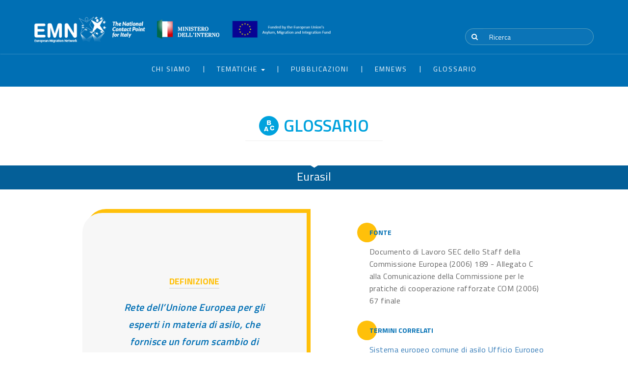

--- FILE ---
content_type: text/html; charset=UTF-8
request_url: https://www.emnitalyncp.it/definizione/eurasil/
body_size: 85041
content:
<!doctype html>
<html lang="it-IT">
<head>
	<meta charset="UTF-8">
	<meta name="viewport" content="width=device-width, initial-scale=1">
	<link rel="profile" href="http://gmpg.org/xfn/11">

	<title>Eurasil &#8211; European Migration Network</title>
<meta name='robots' content='max-image-preview:large' />
<link rel='dns-prefetch' href='//s.w.org' />
<link rel="alternate" type="application/rss+xml" title="European Migration Network &raquo; Feed" href="https://www.emnitalyncp.it/feed/" />
<link rel="alternate" type="application/rss+xml" title="European Migration Network &raquo; Feed dei commenti" href="https://www.emnitalyncp.it/comments/feed/" />
<script type="text/javascript">
window._wpemojiSettings = {"baseUrl":"https:\/\/s.w.org\/images\/core\/emoji\/14.0.0\/72x72\/","ext":".png","svgUrl":"https:\/\/s.w.org\/images\/core\/emoji\/14.0.0\/svg\/","svgExt":".svg","source":{"concatemoji":"https:\/\/www.emnitalyncp.it\/wp-includes\/js\/wp-emoji-release.min.js?ver=6.0.10"}};
/*! This file is auto-generated */
!function(e,a,t){var n,r,o,i=a.createElement("canvas"),p=i.getContext&&i.getContext("2d");function s(e,t){var a=String.fromCharCode,e=(p.clearRect(0,0,i.width,i.height),p.fillText(a.apply(this,e),0,0),i.toDataURL());return p.clearRect(0,0,i.width,i.height),p.fillText(a.apply(this,t),0,0),e===i.toDataURL()}function c(e){var t=a.createElement("script");t.src=e,t.defer=t.type="text/javascript",a.getElementsByTagName("head")[0].appendChild(t)}for(o=Array("flag","emoji"),t.supports={everything:!0,everythingExceptFlag:!0},r=0;r<o.length;r++)t.supports[o[r]]=function(e){if(!p||!p.fillText)return!1;switch(p.textBaseline="top",p.font="600 32px Arial",e){case"flag":return s([127987,65039,8205,9895,65039],[127987,65039,8203,9895,65039])?!1:!s([55356,56826,55356,56819],[55356,56826,8203,55356,56819])&&!s([55356,57332,56128,56423,56128,56418,56128,56421,56128,56430,56128,56423,56128,56447],[55356,57332,8203,56128,56423,8203,56128,56418,8203,56128,56421,8203,56128,56430,8203,56128,56423,8203,56128,56447]);case"emoji":return!s([129777,127995,8205,129778,127999],[129777,127995,8203,129778,127999])}return!1}(o[r]),t.supports.everything=t.supports.everything&&t.supports[o[r]],"flag"!==o[r]&&(t.supports.everythingExceptFlag=t.supports.everythingExceptFlag&&t.supports[o[r]]);t.supports.everythingExceptFlag=t.supports.everythingExceptFlag&&!t.supports.flag,t.DOMReady=!1,t.readyCallback=function(){t.DOMReady=!0},t.supports.everything||(n=function(){t.readyCallback()},a.addEventListener?(a.addEventListener("DOMContentLoaded",n,!1),e.addEventListener("load",n,!1)):(e.attachEvent("onload",n),a.attachEvent("onreadystatechange",function(){"complete"===a.readyState&&t.readyCallback()})),(e=t.source||{}).concatemoji?c(e.concatemoji):e.wpemoji&&e.twemoji&&(c(e.twemoji),c(e.wpemoji)))}(window,document,window._wpemojiSettings);
</script>
<style type="text/css">
img.wp-smiley,
img.emoji {
	display: inline !important;
	border: none !important;
	box-shadow: none !important;
	height: 1em !important;
	width: 1em !important;
	margin: 0 0.07em !important;
	vertical-align: -0.1em !important;
	background: none !important;
	padding: 0 !important;
}
</style>
	<link rel='stylesheet' id='wp-block-library-css'  href='https://www.emnitalyncp.it/wp-includes/css/dist/block-library/style.min.css?ver=6.0.10' type='text/css' media='all' />
<style id='global-styles-inline-css' type='text/css'>
body{--wp--preset--color--black: #000000;--wp--preset--color--cyan-bluish-gray: #abb8c3;--wp--preset--color--white: #ffffff;--wp--preset--color--pale-pink: #f78da7;--wp--preset--color--vivid-red: #cf2e2e;--wp--preset--color--luminous-vivid-orange: #ff6900;--wp--preset--color--luminous-vivid-amber: #fcb900;--wp--preset--color--light-green-cyan: #7bdcb5;--wp--preset--color--vivid-green-cyan: #00d084;--wp--preset--color--pale-cyan-blue: #8ed1fc;--wp--preset--color--vivid-cyan-blue: #0693e3;--wp--preset--color--vivid-purple: #9b51e0;--wp--preset--gradient--vivid-cyan-blue-to-vivid-purple: linear-gradient(135deg,rgba(6,147,227,1) 0%,rgb(155,81,224) 100%);--wp--preset--gradient--light-green-cyan-to-vivid-green-cyan: linear-gradient(135deg,rgb(122,220,180) 0%,rgb(0,208,130) 100%);--wp--preset--gradient--luminous-vivid-amber-to-luminous-vivid-orange: linear-gradient(135deg,rgba(252,185,0,1) 0%,rgba(255,105,0,1) 100%);--wp--preset--gradient--luminous-vivid-orange-to-vivid-red: linear-gradient(135deg,rgba(255,105,0,1) 0%,rgb(207,46,46) 100%);--wp--preset--gradient--very-light-gray-to-cyan-bluish-gray: linear-gradient(135deg,rgb(238,238,238) 0%,rgb(169,184,195) 100%);--wp--preset--gradient--cool-to-warm-spectrum: linear-gradient(135deg,rgb(74,234,220) 0%,rgb(151,120,209) 20%,rgb(207,42,186) 40%,rgb(238,44,130) 60%,rgb(251,105,98) 80%,rgb(254,248,76) 100%);--wp--preset--gradient--blush-light-purple: linear-gradient(135deg,rgb(255,206,236) 0%,rgb(152,150,240) 100%);--wp--preset--gradient--blush-bordeaux: linear-gradient(135deg,rgb(254,205,165) 0%,rgb(254,45,45) 50%,rgb(107,0,62) 100%);--wp--preset--gradient--luminous-dusk: linear-gradient(135deg,rgb(255,203,112) 0%,rgb(199,81,192) 50%,rgb(65,88,208) 100%);--wp--preset--gradient--pale-ocean: linear-gradient(135deg,rgb(255,245,203) 0%,rgb(182,227,212) 50%,rgb(51,167,181) 100%);--wp--preset--gradient--electric-grass: linear-gradient(135deg,rgb(202,248,128) 0%,rgb(113,206,126) 100%);--wp--preset--gradient--midnight: linear-gradient(135deg,rgb(2,3,129) 0%,rgb(40,116,252) 100%);--wp--preset--duotone--dark-grayscale: url('#wp-duotone-dark-grayscale');--wp--preset--duotone--grayscale: url('#wp-duotone-grayscale');--wp--preset--duotone--purple-yellow: url('#wp-duotone-purple-yellow');--wp--preset--duotone--blue-red: url('#wp-duotone-blue-red');--wp--preset--duotone--midnight: url('#wp-duotone-midnight');--wp--preset--duotone--magenta-yellow: url('#wp-duotone-magenta-yellow');--wp--preset--duotone--purple-green: url('#wp-duotone-purple-green');--wp--preset--duotone--blue-orange: url('#wp-duotone-blue-orange');--wp--preset--font-size--small: 13px;--wp--preset--font-size--medium: 20px;--wp--preset--font-size--large: 36px;--wp--preset--font-size--x-large: 42px;}.has-black-color{color: var(--wp--preset--color--black) !important;}.has-cyan-bluish-gray-color{color: var(--wp--preset--color--cyan-bluish-gray) !important;}.has-white-color{color: var(--wp--preset--color--white) !important;}.has-pale-pink-color{color: var(--wp--preset--color--pale-pink) !important;}.has-vivid-red-color{color: var(--wp--preset--color--vivid-red) !important;}.has-luminous-vivid-orange-color{color: var(--wp--preset--color--luminous-vivid-orange) !important;}.has-luminous-vivid-amber-color{color: var(--wp--preset--color--luminous-vivid-amber) !important;}.has-light-green-cyan-color{color: var(--wp--preset--color--light-green-cyan) !important;}.has-vivid-green-cyan-color{color: var(--wp--preset--color--vivid-green-cyan) !important;}.has-pale-cyan-blue-color{color: var(--wp--preset--color--pale-cyan-blue) !important;}.has-vivid-cyan-blue-color{color: var(--wp--preset--color--vivid-cyan-blue) !important;}.has-vivid-purple-color{color: var(--wp--preset--color--vivid-purple) !important;}.has-black-background-color{background-color: var(--wp--preset--color--black) !important;}.has-cyan-bluish-gray-background-color{background-color: var(--wp--preset--color--cyan-bluish-gray) !important;}.has-white-background-color{background-color: var(--wp--preset--color--white) !important;}.has-pale-pink-background-color{background-color: var(--wp--preset--color--pale-pink) !important;}.has-vivid-red-background-color{background-color: var(--wp--preset--color--vivid-red) !important;}.has-luminous-vivid-orange-background-color{background-color: var(--wp--preset--color--luminous-vivid-orange) !important;}.has-luminous-vivid-amber-background-color{background-color: var(--wp--preset--color--luminous-vivid-amber) !important;}.has-light-green-cyan-background-color{background-color: var(--wp--preset--color--light-green-cyan) !important;}.has-vivid-green-cyan-background-color{background-color: var(--wp--preset--color--vivid-green-cyan) !important;}.has-pale-cyan-blue-background-color{background-color: var(--wp--preset--color--pale-cyan-blue) !important;}.has-vivid-cyan-blue-background-color{background-color: var(--wp--preset--color--vivid-cyan-blue) !important;}.has-vivid-purple-background-color{background-color: var(--wp--preset--color--vivid-purple) !important;}.has-black-border-color{border-color: var(--wp--preset--color--black) !important;}.has-cyan-bluish-gray-border-color{border-color: var(--wp--preset--color--cyan-bluish-gray) !important;}.has-white-border-color{border-color: var(--wp--preset--color--white) !important;}.has-pale-pink-border-color{border-color: var(--wp--preset--color--pale-pink) !important;}.has-vivid-red-border-color{border-color: var(--wp--preset--color--vivid-red) !important;}.has-luminous-vivid-orange-border-color{border-color: var(--wp--preset--color--luminous-vivid-orange) !important;}.has-luminous-vivid-amber-border-color{border-color: var(--wp--preset--color--luminous-vivid-amber) !important;}.has-light-green-cyan-border-color{border-color: var(--wp--preset--color--light-green-cyan) !important;}.has-vivid-green-cyan-border-color{border-color: var(--wp--preset--color--vivid-green-cyan) !important;}.has-pale-cyan-blue-border-color{border-color: var(--wp--preset--color--pale-cyan-blue) !important;}.has-vivid-cyan-blue-border-color{border-color: var(--wp--preset--color--vivid-cyan-blue) !important;}.has-vivid-purple-border-color{border-color: var(--wp--preset--color--vivid-purple) !important;}.has-vivid-cyan-blue-to-vivid-purple-gradient-background{background: var(--wp--preset--gradient--vivid-cyan-blue-to-vivid-purple) !important;}.has-light-green-cyan-to-vivid-green-cyan-gradient-background{background: var(--wp--preset--gradient--light-green-cyan-to-vivid-green-cyan) !important;}.has-luminous-vivid-amber-to-luminous-vivid-orange-gradient-background{background: var(--wp--preset--gradient--luminous-vivid-amber-to-luminous-vivid-orange) !important;}.has-luminous-vivid-orange-to-vivid-red-gradient-background{background: var(--wp--preset--gradient--luminous-vivid-orange-to-vivid-red) !important;}.has-very-light-gray-to-cyan-bluish-gray-gradient-background{background: var(--wp--preset--gradient--very-light-gray-to-cyan-bluish-gray) !important;}.has-cool-to-warm-spectrum-gradient-background{background: var(--wp--preset--gradient--cool-to-warm-spectrum) !important;}.has-blush-light-purple-gradient-background{background: var(--wp--preset--gradient--blush-light-purple) !important;}.has-blush-bordeaux-gradient-background{background: var(--wp--preset--gradient--blush-bordeaux) !important;}.has-luminous-dusk-gradient-background{background: var(--wp--preset--gradient--luminous-dusk) !important;}.has-pale-ocean-gradient-background{background: var(--wp--preset--gradient--pale-ocean) !important;}.has-electric-grass-gradient-background{background: var(--wp--preset--gradient--electric-grass) !important;}.has-midnight-gradient-background{background: var(--wp--preset--gradient--midnight) !important;}.has-small-font-size{font-size: var(--wp--preset--font-size--small) !important;}.has-medium-font-size{font-size: var(--wp--preset--font-size--medium) !important;}.has-large-font-size{font-size: var(--wp--preset--font-size--large) !important;}.has-x-large-font-size{font-size: var(--wp--preset--font-size--x-large) !important;}
</style>
<link rel='stylesheet' id='contact-form-7-css'  href='https://www.emnitalyncp.it/wp-content/plugins/contact-form-7/includes/css/styles.css?ver=5.5.6.1' type='text/css' media='all' />
<link rel='stylesheet' id='emn-jquery-ui-css-css'  href='https://www.emnitalyncp.it/wp-content/themes/emn/assets/vendors/components/jqueryui/themes/base/jquery-ui.css?ver=6.0.10' type='text/css' media='all' />
<link rel='stylesheet' id='emn-bootstrap-css-css'  href='https://www.emnitalyncp.it/wp-content/themes/emn/assets/vendors/twbs/bootstrap/dist/css/bootstrap.css?ver=6.0.10' type='text/css' media='all' />
<link rel='stylesheet' id='emn-font-awesome-css-css'  href='https://www.emnitalyncp.it/wp-content/themes/emn/assets/vendors/fortawesome/font-awesome/css/font-awesome.css?ver=6.0.10' type='text/css' media='all' />
<link rel='stylesheet' id='emn-owl-carousel-css-css'  href='https://www.emnitalyncp.it/wp-content/themes/emn/assets/vendors/owlcarousel2/owlcarousel2/dist/assets/owl.carousel.css?ver=6.0.10' type='text/css' media='all' />
<link rel='stylesheet' id='emn-owl-theme-css-css'  href='https://www.emnitalyncp.it/wp-content/themes/emn/assets/vendors/owlcarousel2/owlcarousel2/dist/assets/owl.theme.default.css?ver=6.0.10' type='text/css' media='all' />
<link rel='stylesheet' id='emn-bootstrap-datepicker3-css-css'  href='https://www.emnitalyncp.it/wp-content/themes/emn/assets/vendors/uxsolutions/bootstrap-datepicker/dist/css/bootstrap-datepicker3.css?ver=6.0.10' type='text/css' media='all' />
<link rel='stylesheet' id='emn-styles-css-css'  href='https://www.emnitalyncp.it/wp-content/themes/emn/assets/css/styles.css?ver=6.0.10' type='text/css' media='all' />
<link rel='stylesheet' id='emn-custom-styles-css-css'  href='https://www.emnitalyncp.it/wp-content/themes/emn/assets/css/custom/style.css?ver=6.0.10' type='text/css' media='all' />
<link rel='stylesheet' id='emn-style-css'  href='https://www.emnitalyncp.it/wp-content/themes/emn/style.css?ver=6.0.10' type='text/css' media='all' />
<script type='text/javascript' src='https://www.emnitalyncp.it/wp-includes/js/jquery/jquery.min.js?ver=3.6.0' id='jquery-core-js'></script>
<script type='text/javascript' src='https://www.emnitalyncp.it/wp-includes/js/jquery/jquery-migrate.min.js?ver=3.3.2' id='jquery-migrate-js'></script>
<link rel="https://api.w.org/" href="https://www.emnitalyncp.it/wp-json/" /><link rel="EditURI" type="application/rsd+xml" title="RSD" href="https://www.emnitalyncp.it/xmlrpc.php?rsd" />
<link rel="wlwmanifest" type="application/wlwmanifest+xml" href="https://www.emnitalyncp.it/wp-includes/wlwmanifest.xml" /> 
<meta name="generator" content="WordPress 6.0.10" />
<link rel="canonical" href="https://www.emnitalyncp.it/definizione/eurasil/" />
<link rel='shortlink' href='https://www.emnitalyncp.it/?p=2205' />
<link rel="alternate" type="application/json+oembed" href="https://www.emnitalyncp.it/wp-json/oembed/1.0/embed?url=https%3A%2F%2Fwww.emnitalyncp.it%2Fdefinizione%2Feurasil%2F" />
<link rel="alternate" type="text/xml+oembed" href="https://www.emnitalyncp.it/wp-json/oembed/1.0/embed?url=https%3A%2F%2Fwww.emnitalyncp.it%2Fdefinizione%2Feurasil%2F&#038;format=xml" />

	<!-- Global site tag (gtag.js) - Google Analytics -->
	<script async src="https://www.googletagmanager.com/gtag/js?id=UA-117175274-1"></script>
	<script>
	  window.dataLayer = window.dataLayer || [];
	  function gtag(){dataLayer.push(arguments);}
	  gtag('js', new Date());

	  gtag('config', 'UA-117175274-1');
	</script>
</head>

<body class="definizione-template-default single single-definizione postid-2205">
	<header>
		<div class="container">
			<div class="row">
				<div class="col-sm-9">
					<a href="https://www.emnitalyncp.it" class="logo-link">
						<img class="img-responsive logo" src="https://www.emnitalyncp.it/wp-content/themes/emn/assets/images/icons/png/logo.png">
					</a>
					<a href="http://www.interno.gov.it/" target="_blank">
						<img class="img-responsive logo-ministero" src="https://www.emnitalyncp.it/wp-content/themes/emn/assets/images/icons/png/logo-ministero.png">
					</a>
					<!-- <a href="https://europa.eu/european-union/index_it" target="_blank"> -->
						<img class="img-responsive logo-ce" src="https://www.emnitalyncp.it/wp-content/themes/emn/assets/images/icons/png/logo-ce-orizzontale.png">
					<!-- </a> -->
				</div>
				<div class="col-sm-3">
					<ul class="language-switcher">
						<li class="active"><a href="#">ITA</a></li>
						<li> /  </li>
						<li><a href="#">ENG</a></li>
					</ul>
					<div class="clearfix"></div>
					<form role="search" method="get" class="search-form" action="https://www.emnitalyncp.it/">
						<div class="input-group">
							<span class="input-group-btn">
								<button class="btn btn-default" type="submit"><i class="fa fa-search"></i></button>
							</span>
							<input type="search" class="form-control" value="" name="s" placeholder="Ricerca">
						</div>
					</form>
				</div>
			</div>
		</div>
	</header>
	<nav class="navbar">
		<div class="container">
			<div class="navbar-header">
				<button class="navbar-toggle collapsed" type="button" data-toggle="collapse" data-target="#header-nav" aria-expanded="false"><span class="sr-only">Toggle navigation</span><span class="icon-bar"></span><span class="icon-bar"></span><span class="icon-bar"></span></button>
			</div>
			<div id="header-nav" class="collapse navbar-collapse"><ul id="menu-it-header-nav" class="nav navbar-nav"><li itemscope="itemscope" itemtype="https://www.schema.org/SiteNavigationElement" id="menu-item-16" class="menu-item menu-item-type-post_type menu-item-object-page menu-item-16"><a title="Chi siamo" href="https://www.emnitalyncp.it/chi-siamo/">Chi siamo</a></li>
<li itemscope="itemscope" itemtype="https://www.schema.org/SiteNavigationElement" id="menu-item-17" class="menu-item menu-item-type-custom menu-item-object-custom menu-item-has-children menu-item-17 dropdown"><a title="Tematiche" href="#" data-toggle="dropdown" class="dropdown-toggle" aria-haspopup="true">Tematiche <span class="caret"></span></a>
<ul role="menu" class=" dropdown-menu" >
	<li itemscope="itemscope" itemtype="https://www.schema.org/SiteNavigationElement" id="menu-item-81" class="menu-item menu-item-type-post_type menu-item-object-tematica menu-item-81"><a title="Frontiere" href="https://www.emnitalyncp.it/tematica/focus-integrazione-e-plurilinguismo-4/">Frontiere</a></li>
	<li itemscope="itemscope" itemtype="https://www.schema.org/SiteNavigationElement" id="menu-item-78" class="menu-item menu-item-type-post_type menu-item-object-tematica menu-item-78"><a title="Migrazione Economica" href="https://www.emnitalyncp.it/tematica/focus-integrazione-e-plurilinguismo-6/">Migrazione Economica</a></li>
	<li itemscope="itemscope" itemtype="https://www.schema.org/SiteNavigationElement" id="menu-item-77" class="menu-item menu-item-type-post_type menu-item-object-tematica menu-item-77"><a title="Integrazione" href="https://www.emnitalyncp.it/tematica/focus-integrazione-e-plurilinguismo/">Integrazione</a></li>
	<li itemscope="itemscope" itemtype="https://www.schema.org/SiteNavigationElement" id="menu-item-74" class="menu-item menu-item-type-post_type menu-item-object-tematica menu-item-74"><a title="Ricongiungimento familiare" href="https://www.emnitalyncp.it/tematica/focus-integrazione-e-plurilinguismo-7/">Ricongiungimento familiare</a></li>
	<li itemscope="itemscope" itemtype="https://www.schema.org/SiteNavigationElement" id="menu-item-367" class="menu-item menu-item-type-post_type menu-item-object-tematica menu-item-367"><a title="Minori non Accompagnati" href="https://www.emnitalyncp.it/tematica/focus-integrazione-e-plurilinguismo-20/">Minori non Accompagnati</a></li>
	<li itemscope="itemscope" itemtype="https://www.schema.org/SiteNavigationElement" id="menu-item-366" class="menu-item menu-item-type-post_type menu-item-object-tematica menu-item-366"><a title="Politica dei Visti" href="https://www.emnitalyncp.it/tematica/focus-integrazione-e-plurilinguismo-21/">Politica dei Visti</a></li>
	<li itemscope="itemscope" itemtype="https://www.schema.org/SiteNavigationElement" id="menu-item-368" class="menu-item menu-item-type-post_type menu-item-object-tematica menu-item-368"><a title="Tratta di esseri umani" href="https://www.emnitalyncp.it/tematica/focus-integrazione-e-plurilinguismo-19/">Tratta di esseri umani</a></li>
	<li itemscope="itemscope" itemtype="https://www.schema.org/SiteNavigationElement" id="menu-item-369" class="menu-item menu-item-type-post_type menu-item-object-tematica menu-item-369"><a title="Studenti e Ricercatori" href="https://www.emnitalyncp.it/tematica/focus-integrazione-e-plurilinguismo-18/">Studenti e Ricercatori</a></li>
	<li itemscope="itemscope" itemtype="https://www.schema.org/SiteNavigationElement" id="menu-item-370" class="menu-item menu-item-type-post_type menu-item-object-tematica menu-item-370"><a title="Statistiche" href="https://www.emnitalyncp.it/tematica/focus-integrazione-e-plurilinguismo-17/">Statistiche</a></li>
	<li itemscope="itemscope" itemtype="https://www.schema.org/SiteNavigationElement" id="menu-item-371" class="menu-item menu-item-type-post_type menu-item-object-tematica menu-item-371"><a title="Ritorno" href="https://www.emnitalyncp.it/tematica/focus-integrazione-e-plurilinguismo-16/">Ritorno</a></li>
	<li itemscope="itemscope" itemtype="https://www.schema.org/SiteNavigationElement" id="menu-item-372" class="menu-item menu-item-type-post_type menu-item-object-tematica menu-item-372"><a title="Permesso di Soggiorno" href="https://www.emnitalyncp.it/tematica/focus-integrazione-e-plurilinguismo-15/">Permesso di Soggiorno</a></li>
	<li itemscope="itemscope" itemtype="https://www.schema.org/SiteNavigationElement" id="menu-item-373" class="menu-item menu-item-type-post_type menu-item-object-tematica menu-item-373"><a title="Protezione" href="https://www.emnitalyncp.it/tematica/focus-integrazione-e-plurilinguismo-14/">Protezione</a></li>
	<li itemscope="itemscope" itemtype="https://www.schema.org/SiteNavigationElement" id="menu-item-375" class="menu-item menu-item-type-post_type menu-item-object-tematica menu-item-375"><a title="Organizzazione delle Politiche" href="https://www.emnitalyncp.it/tematica/focus-integrazione-e-plurilinguismo-12/">Organizzazione delle Politiche</a></li>
	<li itemscope="itemscope" itemtype="https://www.schema.org/SiteNavigationElement" id="menu-item-376" class="menu-item menu-item-type-post_type menu-item-object-tematica menu-item-376"><a title="Miscellaneous" href="https://www.emnitalyncp.it/tematica/miscellaneous/">Miscellaneous</a></li>
	<li itemscope="itemscope" itemtype="https://www.schema.org/SiteNavigationElement" id="menu-item-377" class="menu-item menu-item-type-post_type menu-item-object-tematica menu-item-377"><a title="Migrazione e Sviluppo" href="https://www.emnitalyncp.it/tematica/migrazione-e-sviluppo/">Migrazione e Sviluppo</a></li>
	<li itemscope="itemscope" itemtype="https://www.schema.org/SiteNavigationElement" id="menu-item-378" class="menu-item menu-item-type-post_type menu-item-object-tematica menu-item-378"><a title="Migrazione Legale" href="https://www.emnitalyncp.it/tematica/focus-integrazione-e-plurilinguismo-9/">Migrazione Legale</a></li>
	<li itemscope="itemscope" itemtype="https://www.schema.org/SiteNavigationElement" id="menu-item-379" class="menu-item menu-item-type-post_type menu-item-object-tematica menu-item-379"><a title="Migrazione Irregolare" href="https://www.emnitalyncp.it/tematica/focus-integrazione-e-plurilinguismo-8/">Migrazione Irregolare</a></li>
	<li itemscope="itemscope" itemtype="https://www.schema.org/SiteNavigationElement" id="menu-item-380" class="menu-item menu-item-type-post_type menu-item-object-tematica menu-item-380"><a title="EU Acquis" href="https://www.emnitalyncp.it/tematica/focus-integrazione-e-plurilinguismo-2/">EU Acquis</a></li>
</ul>
</li>
<li itemscope="itemscope" itemtype="https://www.schema.org/SiteNavigationElement" id="menu-item-87" class="menu-item menu-item-type-post_type menu-item-object-page menu-item-87"><a title="Pubblicazioni" href="https://www.emnitalyncp.it/pubblicazioni/">Pubblicazioni</a></li>
<li itemscope="itemscope" itemtype="https://www.schema.org/SiteNavigationElement" id="menu-item-91" class="menu-item menu-item-type-post_type menu-item-object-page menu-item-91"><a title="EMNews" href="https://www.emnitalyncp.it/bulletin-2/">EMNews</a></li>
<li itemscope="itemscope" itemtype="https://www.schema.org/SiteNavigationElement" id="menu-item-1830" class="menu-item menu-item-type-post_type menu-item-object-page menu-item-1830"><a title="Glossario" href="https://www.emnitalyncp.it/glossario/">Glossario</a></li>
</ul></div>		</div>
	</nav>

	
<main role="main">
    <div class="container">
        <div class="row">
            <div class="col-sm-8 col-sm-offset-2 text-center">
                <h1><img src="https://www.emnitalyncp.it/wp-content/themes/emn/assets/images/icons/png/icon-glossario-2.png">GLOSSARIO</h1>
                <hr class="center">
            </div>
        </div>
    </div>
    <div class="intro-title mt-40">
        <div class="arrow-down"></div>
        <div class="container">
            <div class="row">
                <div class="col-lg-12 text-center">
                    <span class="text-center white">Eurasil</span>
                </div>
            </div>
        </div>
    </div>
    <div class="container">
        <div class="row">
            <div class="col-sm-5 col-sm-offset-1">
                <div id="definizione-wrapper">
                    <div id="definizione-inner">
                        <h5 class="title">Definizione</h5>
                        <p>Rete dell’Unione Europea per gli esperti in materia di asilo, che fornisce un forum scambio di informazioni sui paesi di origine, su buone pratiche, e su questioni di natura politica fra gli Stati membri dell’Unione Europea, i responsabili in materia di asilo, e la Commissione Europea, con l’obiettivo di migliorare e ottimizzare la convergenza sugli approcci alle esigenze di protezione dei richiedenti asilo e la loro valutazione.</p>
                    </div>
                </div>
            </div>
            <div class="col-sm-4 col-sm-offset-1">
                <div id="dettagli-wrapper">
                                                                <h5 class="title">Fonte</h5>
                        <p>Documento di Lavoro SEC dello Staff della Commissione Europea (2006) 189 - Allegato C alla Comunicazione della Commissione per le pratiche di cooperazione rafforzate COM (2006) 67 finale</p>
                                                                                    <h5 class="title mt-40">Termini correlati</h5>
                        <p>
                                                            <a href="https://www.emnitalyncp.it/definizione/sistema-europeo-comune-di-asilo">Sistema europeo comune di asilo</a>
                                                                <a href="https://www.emnitalyncp.it/definizione/ufficio-europeo-di-sostegno-per-lasilo"> Ufficio Europeo di Sostegno per l'Asilo</a>
                                                                <a href="https://www.emnitalyncp.it/definizione/"> </a>
                                                        </p>
                                                                                    <h5 class="title mt-40">Nota</h5>
                        <p>1. L'Eurasil è stato creato dalla Commissione nel luglio 2002 in seguito alla decisione del Comitato dei Rappresentanti Permanenti (COREPER II), presa il 6 marzo, di cessare l'attività del gruppo CIREA (Centrodi informazione, riflessione e scambio in materia di asilo in materia di attraversamento delle frontiere e di immigrazione (CIREFI)).<br>
2. Gli incontri dell'EURASIL hanno visto la partecipazione dei ministri e delle autorità per l'asilo dei diversi Stati membro dell'UE, nonché di CH, NO e IS. A seconda dell'argomento dell'incontro, hanno partecipato all'Eurasil in qualità di esperti esterni organizzazioni quali l'Alto commissariato delle Nazioni Unite per i rifugiati (ACNUR) o l'Organizzazione Internazionale per le Migrazioni (OIM).<br>
3. Con la sua fondazione l'Ufficio Europeo di Sostegno per l'Asilo (EASO), si è assunta la responsabilità di ricercare e sviluppare ulteriormente le attività di EURASIL (EASO Practical Cooperation).</p>
                                    </div>
            </div>
        </div>
        <div id="traduzioni-wrapper">
            <div class="row mt-40">
                <div class="col-sm-10 col-sm-offset-1">
                    <h5 class="title">Altre traduzioni</h5>
                </div>
            </div>
            <div class="row mt-40">
                <div class="col-sm-4 col-sm-offset-1">
                    <ul>
                        <li><div><span class="language">BG</span></div><span class="translation">Евроазил</span></li>
                        <li><div><span class="language">CS</span></div><span class="translation">Eurasil</span></li>
                        <li><div><span class="language">DE</span></div><span class="translation">Netzwerk für Asylpraktiker der Europäischen Union / Eurasil</span></li>
                        <li><div><span class="language">EL</span></div><span class="translation">το δίκτυο EURASIL της ΕΕ για τους ασχολούμενους με το άσυλο</span></li>
                        <li><div><span class="language">EN</span></div><span class="translation">Eurasil</span></li>
                        <li><div><span class="language">ES</span></div><span class="translation">Eurasil</span></li>
                        <li><div><span class="language">ET</span></div><span class="translation">Eurasil</span></li>
                        <li><div><span class="language">FI</span></div><span class="translation">Eurasil</span></li>
                        <li><div><span class="language">FR</span></div><span class="translation">Eurasil</span></li>
                        <li><div><span class="language">GA</span></div><span class="translation">Eurasil</span></li>
                        <li><div><span class="language">HU</span></div><span class="translation">Eurasil</span></li>
                        <li><div><span class="language">IT</span></div><span class="translation">Eurasil</span></li>
                    </ul>
                </div>
                <div class="col-sm-1"></div>
                <div class="col-sm-1 desktop-border"></div>
                <div class="col-sm-4">
                    <ul>
                        <li><div><span class="language">LT</span></div><span class="translation">Eurasil</span></li>
                        <li><div><span class="language">LV</span></div><span class="translation">Eurasil</span></li>
                        <li><div><span class="language">MT</span></div><span class="translation">Eurasil</span></li>
                        <li><div><span class="language">NL</span></div><span class="translation">Eurasil</span></li>
                        <li><div><span class="language">PL</span></div><span class="translation">Eurasil</span></li>
                        <li><div><span class="language">PT</span></div><span class="translation">Eurasil</span></li>
                        <li><div><span class="language">RO</span></div><span class="translation">Eurasil</span></li>
                        <li><div><span class="language">SK</span></div><span class="translation">Eurasil</span></li>
                        <li><div><span class="language">SL</span></div><span class="translation">Eurasil</span></li>
                        <li><div><span class="language">SV</span></div><span class="translation">Eurasil</span></li>
                        <li><div><span class="language">NO</span></div><span class="translation">Eurasil</span></li>
                    </ul>
                </div>
            </div>
        </div>
    </div>
</main>
<div class="mt-80"></div>
<div class="intro-search">
    <div class="arrow-down"></div>
    <div class="container">
        <div class="row">
            <div class="col-sm-4 col-sm-offset-4">
                <form role="search" method="get" class="search-form" action="https://www.emnitalyncp.it/">
                    <div class="input-group">
                        <input id="keyword-def" class="form-control" type="text" value="" name="s" placeholder="Effettua una nuova ricerca">
                            <span class="input-group-btn"><button class="btn btn-default" type="submit"><i class="fa fa-search"></i></button></span>
                    </div>
                </form>
            </div>
        </div>
    </div>
</div>
<div class="mt-40"></div>
<div class="container">
    <div class="row">
        <div class="col-lg-12">
            <div id="alfabeto">
                <div class="horizontal-fix">
                    <ul>
                                                                            <li><a href="https://www.emnitalyncp.it/glossario/?categoria_definizione=a">A</a></li>
                                                    <li><a href="https://www.emnitalyncp.it/glossario/?categoria_definizione=b">B</a></li>
                                                    <li><a href="https://www.emnitalyncp.it/glossario/?categoria_definizione=c">C</a></li>
                                                    <li><a href="https://www.emnitalyncp.it/glossario/?categoria_definizione=d">D</a></li>
                                                    <li><a href="https://www.emnitalyncp.it/glossario/?categoria_definizione=e">E</a></li>
                                                    <li><a href="https://www.emnitalyncp.it/glossario/?categoria_definizione=f">F</a></li>
                                                    <li><a href="https://www.emnitalyncp.it/glossario/?categoria_definizione=g">G</a></li>
                                                    <li><a href="https://www.emnitalyncp.it/glossario/?categoria_definizione=h">H</a></li>
                                                    <li><a href="https://www.emnitalyncp.it/glossario/?categoria_definizione=i">I</a></li>
                                                    <li><a href="https://www.emnitalyncp.it/glossario/?categoria_definizione=j">J</a></li>
                                                    <li><a href="https://www.emnitalyncp.it/glossario/?categoria_definizione=k">K</a></li>
                                                    <li><a href="https://www.emnitalyncp.it/glossario/?categoria_definizione=l">L</a></li>
                                                    <li><a href="https://www.emnitalyncp.it/glossario/?categoria_definizione=m">M</a></li>
                                                    <li><a href="https://www.emnitalyncp.it/glossario/?categoria_definizione=n">N</a></li>
                                                    <li><a href="https://www.emnitalyncp.it/glossario/?categoria_definizione=o">O</a></li>
                                                    <li><a href="https://www.emnitalyncp.it/glossario/?categoria_definizione=p">P</a></li>
                                                    <li><a href="https://www.emnitalyncp.it/glossario/?categoria_definizione=q">Q</a></li>
                                                    <li><a href="https://www.emnitalyncp.it/glossario/?categoria_definizione=r">R</a></li>
                                                    <li><a href="https://www.emnitalyncp.it/glossario/?categoria_definizione=s">S</a></li>
                                                    <li><a href="https://www.emnitalyncp.it/glossario/?categoria_definizione=t">T</a></li>
                                                    <li><a href="https://www.emnitalyncp.it/glossario/?categoria_definizione=u">U</a></li>
                                                    <li><a href="https://www.emnitalyncp.it/glossario/?categoria_definizione=v">V</a></li>
                                                    <li><a href="https://www.emnitalyncp.it/glossario/?categoria_definizione=w">W</a></li>
                                                    <li><a href="https://www.emnitalyncp.it/glossario/?categoria_definizione=x">X</a></li>
                                                    <li><a href="https://www.emnitalyncp.it/glossario/?categoria_definizione=y">Y</a></li>
                                                    <li><a href="https://www.emnitalyncp.it/glossario/?categoria_definizione=z">Z</a></li>
                                            </ul>
                </div>
                <div class="clearfix"></div>
            </div>
        </div>
    </div>
</div>
<div class="mt-80"></div>

<script>
    var availableWords = [
        {label:"Rete Europea sull'Integrazione (EIN)",value:"rete-europea-sullintegrazione-ein"},{label:"Accesso al lavoro",value:"accesso-al-lavoro"},{label:"Accesso all'istruzione",value:"accesso-allistruzione"},{label:"Accoglienza",value:"accoglienza"},{label:"Agenzia dell'Unione Europea per l'Asilo (EUAA)",value:"agenzia-dellunione-europea-per-lasilo-euaa"},{label:"Forum europeo della migrazione",value:"forum-europeo-della-migrazione"},{label:"Colui il quale compie reato di favoreggiamento dell'immigrazione irregolare",value:"colui-il-quale-compie-reato-di-favoreggiamento-dellimmigrazione-irregolare"},{label:"Tutore",value:"tutore"},{label:"Programma di integrazione",value:"programma-di-integrazione"},{label:"Integrazione",value:"integrazione"},{label:"Percorso legale",value:"percorso-legale"},{label:"Indice delle politiche per l’integrazione degli immigrati",value:"indice-delle-politiche-per-lintegrazione-degli-immigrati"},{label:"Corso di preparazione",value:"corso-di-preparazione"},{label:"Processo di Rabat",value:"processo-di-rabat"},{label:"Diritto a un ricorso effettivo",value:"diritto-a-un-ricorso-effettivo"},{label:"Orientamento sessuale",value:"orientamento-sessuale"},{label:"Trafficante",value:"trafficante"},{label:"Richiesta di presa in carico",value:"richiesta-di-presa-in-carico"},{label:"Iniziativa per la ricollocazione temporanea internazionale (TIRI)",value:"iniziativa-per-la-ricollocazione-temporanea-internazionale-tiri"},{label:"Piano d' azione sull'integrazione dei cittadini di paesi terzi",value:"piano-d-azione-sullintegrazione-dei-cittadini-di-paesi-terzi"},{label:"Colloquio sull’ammissibilità",value:"colloquio-sullammissibilita"},{label:"Ammissbilità di una domanda di protezione internazionale",value:"ammissbilita-di-una-domanda-di-protezione-internazionale"},{label:"Matrimonio combinato",value:"matrimonio-combinato"},{label:"Rimpatrio volontario assistito e programma di reintegrazione (AVRR)",value:"rimpatrio-volontario-assistito-e-programma-di-reintegrazione-avrr"},{label:"Valutazione del superiore interesse del minore",value:"valutazione-del-superiore-interesse-del-minore"},{label:"Determinazione del superiore interesse del minore",value:"determinazione-del-superiore-interesse-del-minore"},{label:"Criteri di determinazione dello Stato competente ai sensi del Regolamento Dublino",value:"criteri-di-determinazione-dello-stato-competente-ai-sensi-del-regolamento-dublino"},{label:"Percorso complementare per l’ammissione in paesi terzi",value:"percorso-complementare-per-lammissione-in-paesi-terzi"},{label:"Contenuto della protezione internazionale",value:"contenuto-della-protezione-internazionale"},{label:"Strumento europeo di determinazione delle competenze per i cittadini di paesi terzi",value:"strumento-europeo-di-determinazione-delle-competenze-per-i-cittadini-di-paesi-terzi"},{label:"Rete europea della Tutela",value:"rete-europea-della-tutela"},{label:"Agenda Europea sulla Migrazione",value:"agenda-europea-sulla-migrazione"},{label:"Cittadinanza attiva",value:"cittadinanza-attiva"},{label:"Corso di orientamento civico",value:"corso-di-orientamento-civico"},{label:"Counselling sul rimpatrio",value:"counselling-sul-rimpatrio"},{label:"Dichiarazione di Saragozza sull’integrazione",value:"dichiarazione-di-saragozza-sullintegrazione"},{label:"Formazione linguistica",value:"formazione-linguistica"},{label:"Funzionario europeo incaricato del rimpatrio",value:"funzionario-europeo-incaricato-del-rimpatrio"},{label:"Funzionario europeo di collegamento incaricato dell’immigrazione",value:"funzionario-europeo-di-collegamento-incaricato-dellimmigrazione"},{label:"Indicatori di integrazione",value:"indicatori-di-integrazione"},{label:"Integrazione lavorativa",value:"integrazione-lavorativa"},{label:"Interprete",value:"interprete"},{label:"Meccanismo di valutazione e di controllo per verificare l’applicazione dell’acquis di Schengen",value:"meccanismo-di-valutazione-e-di-controllo-per-verificare-lapplicazione-dellacquis-di-schengen"},{label:"Mediatore culturale",value:"mediatore-culturale"},{label:"Missione di identificazione",value:"missione-di-identificazione"},{label:"Obbligo di presentazione",value:"obbligo-di-presentazione"},{label:"Piano d'azione congiunto della Valletta",value:"piano-dazione-congiunto-della-valletta"},{label:"Piano d’Azione dell’UE sul rimpatrio",value:"piano-dazione-dellue-sul-rimpatrio"},{label:"Piano d'azione sull'integrazione dei cittadini di paesi terzi",value:"piano-dazione-sullintegrazione-dei-cittadini-di-paesi-terzi"},{label:"Procedure operative standard per i punti di crisi",value:"procedure-operative-standard-per-i-punti-di-crisi"},{label:"Processo di Khartoum",value:"processo-di-khartoum"},{label:"Piano di integrazione",value:"piano-di-integrazione"},{label:"Programma di protezione e sviluppo regionale (PPSR)",value:"programma-di-protezione-e-sviluppo-regionale-ppsr"},{label:"Rimpatrio sostenibile",value:"rimpatrio-sostenibile"},{label:"Frontaliero",value:"frontaliero"},{label:"Diritto all'asilo",value:"diritto-allasilo"},{label:"Deportazione/espulsione",value:"deportazione-espulsione"},{label:"identificazione di una vittima di tratta di esseri umani",value:"identificazione-di-una-vittima-di-tratta-di-esseri-umani"},{label:"Xenofobia",value:"xenofobia"},{label:"Permesso di soggiorno per motivi di lavoro",value:"permesso-di-soggiorno-per-motivi-di-lavoro"},{label:"Ritiro della domanda di protezione internazionale",value:"ritiro-della-domanda-di-protezione-internazionale"},{label:"Revoca della protezione internazionale",value:"revoca-della-protezione-internazionale"},{label:"Revoca dello status di rifugiato",value:"revoca-dello-status-di-rifugiato"},{label:"Giustificato timore di persecuzione",value:"giustificato-timore-di-persecuzione"},{label:"Crimine di guerra",value:"crimine-di-guerra"},{label:"Ritorno volontario / rimpatrio volontario",value:"ritorno-volontario-rimpatrio-volontario"},{label:"Persona vulnerabile",value:"persona-vulnerabile"},{label:"Partenza volontaria",value:"partenza-volontaria"},{label:"Sistema di Informazione Visti",value:"sistema-di-informazione-visti"},{label:"Visto",value:"visto"},{label:"Codice dei visti",value:"codice-dei-visti"},{label:"Accordo di facilitazione del visto",value:"accordo-di-facilitazione-del-visto"},{label:"Vittimizzazione",value:"vittimizzazione"},{label:"Popolazione abitualmente residente",value:"popolazione-abitualmente-residente"},{label:"Documento di viaggio",value:"documento-di-viaggio"},{label:"Minore non accompagnato",value:"minore-non-accompagnato"},{label:"Domanda infondata per il riconoscimento della protezione internazionale",value:"domanda-infondata-per-il-riconoscimento-della-protezione-internazionale"},{label:"Cittadino dell'Unione",value:"cittadino-dellunione"},{label:"Preferenza comunitaria",value:"preferenza-comunitaria"},{label:"Convenzione delle Nazioni Unite sui diritti dell’infanzia e dell’adolescenza",value:"convenzione-delle-nazioni-unite-sui-diritti-dellinfanzia-e-delladolescenza"},{label:"Alto Commissariato delle Nazioni Unite per i Rifugiati",value:"alto-commissariato-delle-nazioni-unite-per-i-rifugiati"},{label:"Tirocinante non retribuito",value:"tirocinante-non-retribuito"},{label:"Dimora abituale",value:"dimora-abituale"},{label:"Transito",value:"transito"},{label:"Tirocinante/apprendista",value:"tirocinante-apprendista"},{label:"Ordine di trasferimento",value:"ordine-di-trasferimento"},{label:"Migrazione totale",value:"migrazione-totale"},{label:"Tratta di esseri umani",value:"tratta-di-esseri-umani"},{label:"Cittadino di un paese terzo",value:"cittadino-di-un-paese-terzo"},{label:"Cittadino di un paese terzo presente irregolarmente",value:"cittadino-di-un-paese-terzo-presente-irregolarmente"},{label:"Tortura",value:"tortura"},{label:"Paese terzo",value:"paese-terzo"},{label:"Migrazione temporanea",value:"migrazione-temporanea"},{label:"Protezione temporanea",value:"protezione-temporanea"},{label:"Frontiera esterna temporanea",value:"frontiera-esterna-temporanea"},{label:"Status di protezione sussidiaria",value:"status-di-protezione-sussidiaria"},{label:"Effetto sospensivo",value:"effetto-sospensivo"},{label:"Protezione sussidiaria",value:"protezione-sussidiaria"},{label:"Comitato Strategico in materia di Immigrazione, Frontiere e Asilo",value:"comitato-strategico-in-materia-di-immigrazione-frontiere-e-asilo"},{label:"Studente",value:"studente"},{label:"Domanda reiterata di protezione internazionale",value:"domanda-reiterata-di-protezione-internazionale"},{label:"Stock di casi pendenti (nelle procedure di protezione internazionale)",value:"stock-di-casi-pendenti-nelle-procedure-di-protezione-internazionale"},{label:"Programma di Stoccolma",value:"programma-di-stoccolma"},{label:"Migrante bloccato",value:"migrante-bloccato"},{label:"Stock di popolazione straniera",value:"stock-di-popolazione-straniera"},{label:"Rifugiato titolare dello status prima della Convenzione di Ginevra del 1951",value:"rifugiato-titolare-dello-status-prima-della-convenzione-di-ginevra-del-1951"},{label:"Apolide",value:"apolide"},{label:"Migrazione spontanea",value:"migrazione-spontanea"},{label:"Grado di intensità della prova",value:"grado-di-intensita-della-prova"},{label:"Sponsor / soggiornante (familiare che inoltra richiesta di ricongiungimento familiare)",value:"sponsor-soggiornante-familiare-che-inoltra-richiesta-di-ricongiungimento-familiare"},{label:"Sicurezza sociale",value:"sicurezza-sociale"},{label:"Inclusione sociale",value:"inclusione-sociale"},{label:"Parti sociali",value:"parti-sociali"},{label:"Prestazione di protezione sociale",value:"prestazione-di-protezione-sociale"},{label:"Esclusione sociale",value:"esclusione-sociale"},{label:"Gruppo sociale",value:"gruppo-sociale"},{label:"Dumping sociale",value:"dumping-sociale"},{label:"Pacchetto Frontiere intelligenti",value:"pacchetto-frontiere-intelligenti"},{label:"Traffico di migranti",value:"traffico-di-migranti"},{label:"Uffici SIRENE",value:"uffici-sirene"},{label:"Permesso unico",value:"permesso-unico"},{label:"Mobilità di breve durata",value:"mobilita-di-breve-durata"},{label:"Procedura unica di domanda",value:"procedura-unica-di-domanda"},{label:"Migrante di breve periodo",value:"migrante-di-breve-periodo"},{label:"Migrazione di breve periodo",value:"migrazione-di-breve-periodo"},{label:"Sesso",value:"sesso"},{label:"Visto per soggiorno di breve durata",value:"visto-per-soggiorno-di-breve-durata"},{label:"Lavoratore autonomo",value:"lavoratore-autonomo"},{label:"Minore separato",value:"minore-separato"},{label:"Danno grave",value:"danno-grave"},{label:"Movimento secondario di migranti",value:"movimento-secondario-di-migranti"},{label:"Migrante di seconda generazione",value:"migrante-di-seconda-generazione"},{label:"Segregazione",value:"segregazione"},{label:"Lavoratore stagionale",value:"lavoratore-stagionale"},{label:"Sistema di Informazione Schengen",value:"sistema-di-informazione-schengen"},{label:"Alunno",value:"alunno"},{label:"Operazione di ricerca e soccorso",value:"operazione-di-ricerca-e-soccorso"},{label:"Convenzione di Schengen",value:"convenzione-di-schengen"},{label:"Codice Frontiere di Schengen",value:"codice-frontiere-di-schengen"},{label:"Accordo di Schengen",value:"accordo-di-schengen"},{label:"Paese terzo sicuro",value:"paese-terzo-sicuro"},{label:"Rischio di fuga",value:"rischio-di-fuga"},{label:"Paese di origine sicuro",value:"paese-di-origine-sicuro"},{label:"Diritto di libera circolazione",value:"diritto-di-libera-circolazione"},{label:"Diritto alla vita familiare",value:"diritto-alla-vita-familiare"},{label:"Diritto all'unità familiare",value:"diritto-allunita-familiare"},{label:"Diritto di chiedere asilo",value:"diritto-di-chiedere-asilo"},{label:"Diritto di soggiorno",value:"diritto-di-soggiorno"},{label:"Diritto di ricorso",value:"diritto-di-ricorso"},{label:"Diritto di asilo",value:"diritto-di-asilo"},{label:"Programma di ritorno",value:"programma-di-ritorno"},{label:"Persona che compie ritorno",value:"persona-che-compie-ritorno"},{label:"Operazione di rimpatrio",value:"operazione-di-rimpatrio"},{label:"Decisione di ritorno/rimpatrio",value:"decisione-di-ritorno-rimpatrio"},{label:"Intervento di rimpatrio",value:"intervento-di-rimpatrio"},{label:"Permesso di soggiorno",value:"permesso-di-soggiorno"},{label:"Ritorno/rimpatrio",value:"ritorno-rimpatrio"},{label:"Reinsediamento",value:"reinsediamento"},{label:"Programma di reinsediamento",value:"programma-di-reinsediamento"},{label:"Titolo di soggiorno",value:"titolo-di-soggiorno"},{label:"Rifugiato reinsediato",value:"rifugiato-reinsediato"},{label:"Ricercatore",value:"ricercatore"},{label:"Rappresentante",value:"rappresentante"},{label:"Allontanamento",value:"allontanamento"},{label:"Provvedimento di allontanamento",value:"provvedimento-di-allontanamento"},{label:"Apprendista retribuito",value:"apprendista-retribuito"},{label:"Rimpatrio",value:"rimpatrio"},{label:"Permanenza nello Stato membro",value:"permanenza-nello-stato-membro"},{label:"Rimessa",value:"rimessa"},{label:"Ricollocazione",value:"ricollocazione"},{label:"Assistenza alla reintegrazione",value:"assistenza-alla-reintegrazione"},{label:"Richiedente protezione internazionale respinto",value:"richiedente-protezione-internazionale-respinto"},{label:"Assistenza al rimpatrio",value:"assistenza-al-rimpatrio"},{label:"Regolarizzazione",value:"regolarizzazione"},{label:"Reintegrazione",value:"reintegrazione"},{label:"Programma di protezione regionale",value:"programma-di-protezione-regionale"},{label:"Respingimento (rifiuto di ingresso)",value:"respingimento-rifiuto-di-ingresso"},{label:"Status di rifugiato",value:"status-di-rifugiato"},{label:"Rifugiato sur place",value:"rifugiato-sur-place"},{label:"Legislazione sull'asilo",value:"legislazione-sullasilo"},{label:"Rifugiato vagante",value:"rifugiato-vagante"},{label:"Rifugiato in transito",value:"rifugiato-in-transito"},{label:"Reingresso",value:"reingresso"},{label:"Periodo di riflessione",value:"periodo-di-riflessione"},{label:"Rifugiato",value:"rifugiato"},{label:"Condizioni di accoglienza",value:"condizioni-di-accoglienza"},{label:"Struttura di accoglienza",value:"struttura-di-accoglienza"},{label:"Riconoscimento della qualifica estera",value:"riconoscimento-della-qualifica-estera"},{label:"Tasso di riconoscimento (nelle procedure di protezione internazionale)",value:"tasso-di-riconoscimento-nelle-procedure-di-protezione-internazionale"},{label:"Centro di accoglienza per richiedenti asilo",value:"centro-di-accoglienza-per-richiedenti-asilo"},{label:"Rischio effettivo di subire un grave danno",value:"rischio-effettivo-di-subire-un-grave-danno"},{label:"Accordo di riammissione",value:"accordo-di-riammissione"},{label:"Riammissione",value:"riammissione"},{label:"Razzismo",value:"razzismo"},{label:"Squadra di intervento rapido alle frontiere",value:"squadra-di-intervento-rapido-alle-frontiere"},{label:"Fattore di spinta",value:"fattore-di-spinta"},{label:"Fattore di spinta-attrazione",value:"fattore-di-spinta-attrazione"},{label:"Quota",value:"quota"},{label:"Discriminazione razziale",value:"discriminazione-razziale"},{label:"Fattore di attrazione",value:"fattore-di-attrazione"},{label:"Registro pubblico online dei documenti di identità e di viaggio autentici (PRADO)",value:"registro-pubblico-online-dei-documenti-di-identita-e-di-viaggio-autentici-prado"},{label:"Principio di parità di trattamento",value:"principio-di-parita-di-trattamento"},{label:"Garanzie procedurali",value:"garanzie-procedurali"},{label:"Procedura di protezione internazionale",value:"procedura-di-protezione-internazionale"},{label:"Protezione",value:"protezione"},{label:"Rifugiato prima facie",value:"rifugiato-prima-facie"},{label:"Vittima presunta di tratta di esseri umani",value:"vittima-presunta-di-tratta-di-esseri-umani"},{label:"Processo di Praga",value:"processo-di-praga"},{label:"Rinvio dell'allontanamento",value:"rinvio-dellallontanamento"},{label:"Discriminazione positiva",value:"discriminazione-positiva"},{label:"Lavoratore distaccato",value:"lavoratore-distaccato"},{label:"Colloquio personale per la protezione internazionale",value:"colloquio-personale-per-la-protezione-internazionale"},{label:"Stock di popolazione",value:"stock-di-popolazione"},{label:"Persona avente titolo a beneficiare della protezione sussidiaria",value:"persona-avente-titolo-a-beneficiare-della-protezione-sussidiaria"},{label:"Persona con un background migratorio",value:"persona-con-un-background-migratorio"},{label:"Persecuzione",value:"persecuzione"},{label:"Protocollo di Palermo",value:"protocollo-di-palermo"},{label:"Relazione stabile fittizia",value:"relazione-stabile-fittizia"},{label:"Overstayer",value:"overstayer"},{label:"Gruppo di criminalità organizzata",value:"gruppo-di-criminalita-organizzata"},{label:"Impiego",value:"impiego"},{label:"Crimine organizzato",value:"crimine-organizzato"},{label:"Famiglia nucleare",value:"famiglia-nucleare"},{label:"Obbligo di collaborazione",value:"obbligo-di-collaborazione"},{label:"Rimpatriandi non allontanabili",value:"rimpatriandi-non-allontanabili"},{label:"Non-refoulement",value:"non-refoulement"},{label:"Cittadino non comunitario",value:"cittadino-non-comunitario"},{label:"Migrazione netta (o saldo migratorio)",value:"migrazione-netta-o-saldo-migratorio"},{label:"Dichiarazione di New York sui rifugiati e i migranti",value:"dichiarazione-di-new-york-sui-rifugiati-e-i-migranti"},{label:"Meccanismo nazionale di riferimento",value:"meccanismo-nazionale-di-riferimento"},{label:"Naturalizzazione",value:"naturalizzazione"},{label:"Punti di contatto nazionali sull'integrazione",value:"punti-di-contatto-nazionali-sullintegrazione"},{label:"Multiculturalismo",value:"multiculturalismo"},{label:"Meccanismo di Informazione Reciproca",value:"meccanismo-di-informazione-reciproca"},{label:"Accordo di reciproco riconoscimento",value:"accordo-di-reciproco-riconoscimento"},{label:"Partenariato per la mobilità",value:"partenariato-per-la-mobilita"},{label:"Flusso migratorio misto",value:"flusso-migratorio-misto"},{label:"Minoranza",value:"minoranza"},{label:"Minorenne",value:"minorenne"},{label:"Norme minime",value:"norme-minime"},{label:"Iniziativa Rotte migratorie",value:"iniziativa-rotte-migratorie"},{label:"Iniziativa Regionale Migrazione, Asilo, Rifugiati",value:"iniziativa-regionale-migrazione-asilo-rifugiati"},{label:"Profilo migratorio",value:"profilo-migratorio"},{label:"Rotta migratoria",value:"rotta-migratoria"},{label:"Squadra di sostegno per la gestione della migrazione",value:"squadra-di-sostegno-per-la-gestione-della-migrazione"},{label:"Flusso migratorio",value:"flusso-migratorio"},{label:"Migrazione",value:"migrazione"},{label:"Stock di migranti",value:"stock-di-migranti"},{label:"Lavoratore migrante",value:"lavoratore-migrante"},{label:"Condizioni materiali di accoglienza",value:"condizioni-materiali-di-accoglienza"},{label:"Migrante",value:"migrante"},{label:"Afflusso massiccio",value:"afflusso-massiccio"},{label:"Matrimonio fittizio",value:"matrimonio-fittizio"},{label:"Domanda di protezione internazionale manifestamente infondata",value:"domanda-di-protezione-internazionale-manifestamente-infondata"},{label:"Rifugiato ex Mandato",value:"rifugiato-ex-mandato"},{label:"Presentazione di una domanda di protezione internazionale",value:"presentazione-di-una-domanda-di-protezione-internazionale"},{label:"Migrazione gestita",value:"migrazione-gestita"},{label:"Inoltro di una domanda di protezione internazionale",value:"inoltro-di-una-domanda-di-protezione-internazionale"},{label:"Visto per soggiorno di lunga durata",value:"visto-per-soggiorno-di-lunga-durata"},{label:"Migrante di lungo periodo",value:"migrante-di-lungo-periodo"},{label:"Migrazione di lungo periodo",value:"migrazione-di-lungo-periodo"},{label:"Mobilità di lunga durata",value:"mobilita-di-lunga-durata"},{label:"Soggiornante di lungo periodo",value:"soggiornante-di-lungo-periodo"},{label:"Perdita di cittadinanza",value:"perdita-di-cittadinanza"},{label:"Traffico frontaliero locale",value:"traffico-frontaliero-locale"},{label:"LGB(TI)",value:"lgbti"},{label:"Trattato di Lisbona",value:"trattato-di-lisbona"},{label:"Ingresso autorizzato",value:"ingresso-autorizzato"},{label:"Migrazione autorizzata",value:"migrazione-autorizzata"},{label:"Analisi linguistica per l'accertamento dell'origine",value:"analisi-linguistica-per-laccertamento-dellorigine"},{label:"Migrazione per motivi di lavoro",value:"migrazione-per-motivi-di-lavoro"},{label:"Carenza di forza lavoro",value:"carenza-di-forza-lavoro"},{label:"Incontro fra domanda e offerta di lavoro",value:"incontro-fra-domanda-e-offerta-di-lavoro"},{label:"Ius sanguinis",value:"ius-sanguinis"},{label:"Ius soli",value:"ius-soli"},{label:"Analisi del mercato del lavoro",value:"analisi-del-mercato-del-lavoro"},{label:"Soggiorno irregolare",value:"soggiorno-irregolare"},{label:"Migrazione irregolare",value:"migrazione-irregolare"},{label:"Applicazione di gestione integrata dei rimpatri",value:"applicazione-di-gestione-integrata-dei-rimpatri"},{label:"Ingresso irregolare",value:"ingresso-irregolare"},{label:"Migrante irregolare",value:"migrante-irregolare"},{label:"Mobilità intra-UE",value:"mobilita-intra-ue"},{label:"Organizzazione Internazionale per le Migrazioni",value:"organizzazione-internazionale-per-le-migrazioni"},{label:"Protezione internazionale",value:"protezione-internazionale"},{label:"Lavoratore straniero distaccato (persona trasferita all'interno della stessa società in un altro paese)",value:"lavoratore-straniero-distaccato-persona-trasferita-allinterno-della-stessa-societa-in-un-altro-paese"},{label:"Consultazioni Inter-Governative in materia di Immigrazione, Asilo e Rifugiati",value:"consultazioni-inter-governative-in-materia-di-immigrazione-asilo-e-rifugiati"},{label:"Frontiera interna UE",value:"frontiera-interna-ue"},{label:"Protezione all'interno del paese di origine",value:"protezione-allinterno-del-paese-di-origine"},{label:"Sfollato interno",value:"sfollato-interno"},{label:"Formato Standard ICAO – Organizzazione Internazionale Aviazione Civile",value:"formato-standard-icao-organizzazione-internazionale-aviazione-civile"},{label:"Trattamento inumano o pena inumana",value:"trattamento-inumano-o-pena-inumana"},{label:"Integrazione",value:"integrazione"},{label:"Dialogo interculturale",value:"dialogo-interculturale"},{label:"Economia informale",value:"economia-informale"},{label:"Rete di Informazione e Coordinamento per i Servizi di Gestione dell'Immigrazione degli Stati membri (ICONet)",value:"rete-di-informazione-e-coordinamento-per-i-servizi-di-gestione-dellimmigrazione-degli-stati-membri-iconet"},{label:"Discriminazione indiretta",value:"discriminazione-indiretta"},{label:"Violenza indiscriminata",value:"violenza-indiscriminata"},{label:"Colui che commette il reato di sostituzione di persona",value:"colui-che-commette-il-reato-di-sostituzione-di-persona"},{label:"Domanda di protezione internazionale inammissibile",value:"domanda-di-protezione-internazionale-inammissibile"},{label:"Programma per l'immigrazione",value:"programma-per-limmigrazione"},{label:"Quota (per immigrati)",value:"quota-per-immigrati"},{label:"Funzionario di collegamento incaricato dell'immigrazione",value:"funzionario-di-collegamento-incaricato-dellimmigrazione"},{label:"Immigrazione",value:"immigrazione"},{label:"Immigrato",value:"immigrato"},{label:"Lavoro illegale di un cittadino di un paese terzo irregolarmente soggiornante",value:"lavoro-illegale-di-un-cittadino-di-un-paese-terzo-irregolarmente-soggiornante"},{label:"Lavoro illegale di un cittadino di un paese terzo regolarmente soggiornante",value:"lavoro-illegale-di-un-cittadino-di-un-paese-terzo-regolarmente-soggiornante"},{label:"Lavoro illegale",value:"lavoro-illegale"},{label:"Documento di identità",value:"documento-di-identita"},{label:"Vittima identificata di tratta di esseri umani",value:"vittima-identificata-di-tratta-di-esseri-umani"},{label:"Diritto dei diritti umani",value:"diritto-dei-diritti-umani"},{label:"Protezione umanitaria",value:"protezione-umanitaria"},{label:"Punto di crisi",value:"punto-di-crisi"},{label:"Diritti umani",value:"diritti-umani"},{label:"Paese ospitante",value:"paese-ospitante"},{label:"Ente ospitante",value:"ente-ospitante"},{label:"Stato membro ospitante",value:"stato-membro-ospitante"},{label:"Società di accoglienza",value:"societa-di-accoglienza"},{label:"Sistema basato sui punti di crisi",value:"sistema-basato-sui-punti-di-crisi"},{label:"Lavoro altamente qualificato",value:"lavoro-altamente-qualificato"},{label:"Migrante altamente qualificato",value:"migrante-altamente-qualificato"},{label:"Molestia",value:"molestia"},{label:"Spostamento pericoloso",value:"spostamento-pericoloso"},{label:"Gruppo di lavoro ad alto livello in materia di asilo e migrazione",value:"gruppo-di-lavoro-ad-alto-livello-in-materia-di-asilo-e-migrazione"},{label:"Lavoratore ospite",value:"lavoratore-ospite"},{label:"Persecuzione di gruppo",value:"persecuzione-di-gruppo"},{label:"Forum Globale su Migrazione e Sviluppo",value:"forum-globale-su-migrazione-e-sviluppo"},{label:"Riconoscimento collettivo dello status di rifugiato",value:"riconoscimento-collettivo-dello-status-di-rifugiato"},{label:"Sottogruppo G8 Roma/Lione di esperti in migrazione (R/L)",value:"sottogruppo-g8-roma-lione-di-esperti-in-migrazione-r-l"},{label:"Convenzione di Ginevra del 1951 e Protocollo di New York sullo status dei Rifugiati del 1967",value:"convenzione-di-ginevra-del-1951-e-protocollo-di-new-york-sullo-status-dei-rifugiati-del-1967"},{label:"Genocidio",value:"genocidio"},{label:"Approccio globale in materia di migrazione e mobilità",value:"approccio-globale-in-materia-di-migrazione-e-mobilita"},{label:"Persecuzione di genere",value:"persecuzione-di-genere"},{label:"Violenza di genere",value:"violenza-di-genere"},{label:"Conferenza dei Direttori generali dei Servizi immigrazione",value:"conferenza-dei-direttori-generali-dei-servizi-immigrazione"},{label:"Lavoratore straniero frontaliero",value:"lavoratore-straniero-frontaliero"},{label:"Diritti fondamentali",value:"diritti-fondamentali"},{label:"Genere",value:"genere"},{label:"(sistema di) monitoraggio dei rimpatri forzati",value:"sistema-di-monitoraggio-dei-rimpatri-forzati"},{label:"Popolazione straniera di un paese",value:"popolazione-straniera-di-un-paese"},{label:"Documento di viaggio o di identità fraudolento",value:"documento-di-viaggio-o-di-identita-fraudolento"},{label:"Migrazione forzata",value:"migrazione-forzata"},{label:"Ritorno forzato / rimpatrio forzato",value:"ritorno-forzato-rimpatrio-forzato"},{label:"Lavoro forzato",value:"lavoro-forzato"},{label:"Matrimonio forzato",value:"matrimonio-forzato"},{label:"Migrante forzato",value:"migrante-forzato"},{label:"Dialogo 5+5 sulle Migrazioni nel Mediterraneo Occidentale",value:"dialogo-55-sulle-migrazioni-nel-mediterraneo-occidentale"},{label:"Paese di primo asilo",value:"paese-di-primo-asilo"},{label:"Mutilazione genitale femminile",value:"mutilazione-genitale-femminile"},{label:"Decisione definitiva",value:"decisione-definitiva"},{label:"Ricongiungimento familiare",value:"ricongiungimento-familiare"},{label:"Indagini familiari",value:"indagini-familiari"},{label:"Migrazione familiare",value:"migrazione-familiare"},{label:"Familiare",value:"familiare"},{label:"Costituzione di una famiglia",value:"costituzione-di-una-famiglia"},{label:"Falsa dichiarazione di filiazione",value:"falsa-dichiarazione-di-filiazione"},{label:"Frontiera esterna UE",value:"frontiera-esterna-ue"},{label:"Esodo",value:"esodo"},{label:"Sfruttamento",value:"sfruttamento"},{label:"Espulsione",value:"espulsione"},{label:"Decisione di espulsione",value:"decisione-di-espulsione"},{label:"Esame della domanda di protezione internazionale",value:"esame-della-domanda-di-protezione-internazionale"},{label:"Clausola di esclusione",value:"clausola-di-esclusione"},{label:"Esame ex-nunc",value:"esame-ex-nunc"},{label:"Eurostat",value:"eurostat"},{label:"Valutazione delle prove",value:"valutazione-delle-prove"},{label:"Europol",value:"europol"},{label:"Fondo fiduciario d’emergenza dell’Unione Europea per l’Africa",value:"fondo-fiduciario-demergenza-dellunione-europea-per-lafrica"},{label:"Sistema europeo di informazione e autorizzazione ai viaggi",value:"sistema-europeo-di-informazione-e-autorizzazione-ai-viaggi"},{label:"Agenzia dell'Unione Europea per i Diritti Fondamentali",value:"agenzia-dellunione-europea-per-i-diritti-fondamentali"},{label:"Rete Europea sulle Migrazioni",value:"rete-europea-sulle-migrazioni"},{label:"Politica europea di vicinato",value:"politica-europea-di-vicinato"},{label:"Documento di viaggio europeo per il rimpatrio",value:"documento-di-viaggio-europeo-per-il-rimpatrio"},{label:"Gestione europea integrata delle frontiere",value:"gestione-europea-integrata-delle-frontiere"},{label:"Convenzione Europea dei Diritti dell’Uomo (CEDU)",value:"convenzione-europea-dei-diritti-delluomo-cedu"},{label:"Corte europea dei diritti dell'uomo",value:"corte-europea-dei-diritti-delluomo"},{label:"Guardia Frontiera e Costiera Europea",value:"guardia-frontiera-e-costiera-europea"},{label:"Agenzia europea della guardia di frontiera e costiera (Frontex)",value:"agenzia-europea-della-guardia-di-frontiera-e-costiera-frontex"},{label:"Sistema europeo di sorveglianza delle frontiere esterne (EUROSUR)",value:"sistema-europeo-di-sorveglianza-delle-frontiere-esterne-eurosur"},{label:"Ufficio Europeo di Sostegno per l'Asilo",value:"ufficio-europeo-di-sostegno-per-lasilo"},{label:"Eurodac",value:"eurodac"},{label:"Partenariato euromediterraneo",value:"partenariato-euromediterraneo"},{label:"Eurasil",value:"eurasil"},{label:"Dialogo Euro-Africano sulla Migrazione e lo Sviluppo",value:"dialogo-euro-africano-sulla-migrazione-e-lo-sviluppo"},{label:"Titolare di Carta blu UE",value:"titolare-di-carta-blu-ue"},{label:"Portale europeo dell'immigrazione",value:"portale-europeo-dellimmigrazione"},{label:"Dialogo strutturato UE-ALC sulla migrazione",value:"dialogo-strutturato-ue-alc-sulla-migrazione"},{label:"Acquis UE",value:"acquis-ue"},{label:"Carta blu UE",value:"carta-blu-ue"},{label:"Nazionalità etnica",value:"nazionalita-etnica"},{label:"Determinazione dell'identità",value:"determinazione-dellidentita"},{label:"Pulizia etnica",value:"pulizia-etnica"},{label:"Sistema di Ingressi/Uscite",value:"sistema-di-ingressi-uscite"},{label:"Sfollato per motivi ambientali",value:"sfollato-per-motivi-ambientali"},{label:"Misura di esecuzione",value:"misura-di-esecuzione"},{label:"Divieto di ingresso",value:"divieto-di-ingresso"},{label:"Datore di lavoro",value:"datore-di-lavoro"},{label:"Sanzione nei confronti del datore di lavoro",value:"sanzione-nei-confronti-del-datore-di-lavoro"},{label:"Lavoro",value:"lavoro"},{label:"Emigrazione",value:"emigrazione"},{label:"Lavoratore dipendente",value:"lavoratore-dipendente"},{label:"Emigrante",value:"emigrante"},{label:"Migrazione economica",value:"migrazione-economica"},{label:"Sistema di risposta all'emergenza",value:"sistema-di-risposta-allemergenza"},{label:"Partenariato Orientale",value:"partenariato-orientale"},{label:"Migrante economico",value:"migrante-economico"},{label:"Trasferimento degli obblighi dello Stato competente nella procedura Dublino",value:"trasferimento-degli-obblighi-dello-stato-competente-nella-procedura-dublino"},{label:"Soluzione durevole",value:"soluzione-durevole"},{label:"Chiave di distribuzione",value:"chiave-di-distribuzione"},{label:"Doppia cittadinanza",value:"doppia-cittadinanza"},{label:"Convenzione di Dublino",value:"convenzione-di-dublino"},{label:"Procedura Dublino",value:"procedura-dublino"},{label:"Regolamento di Dublino",value:"regolamento-di-dublino"},{label:"Diaspora",value:"diaspora"},{label:"Discriminazione diretta",value:"discriminazione-diretta"},{label:"Sfollato",value:"sfollato"},{label:"Sfollamento",value:"sfollamento"},{label:"Dialogo sulla Migrazione di Transito nel Mediterraneo",value:"dialogo-sulla-migrazione-di-transito-nel-mediterraneo"},{label:"Autorità responsabile per il riconoscimento dello status di rifugiato",value:"autorita-responsabile-per-il-riconoscimento-dello-status-di-rifugiato"},{label:"Standard e condizioni di trattenimento",value:"standard-e-condizioni-di-trattenimento"},{label:"Trattenimento",value:"trattenimento"},{label:"Struttura di trattenimento",value:"struttura-di-trattenimento"},{label:"Persona trattenuta",value:"persona-trattenuta"},{label:"Individuazione della vittima di tratta di esseri umani",value:"individuazione-della-vittima-di-tratta-di-esseri-umani"},{label:"Rifugiato de facto",value:"rifugiato-de-facto"},{label:"Trattamento o pena degradante",value:"trattamento-o-pena-degradante"},{label:"Popolazione de jure",value:"popolazione-de-jure"},{label:"Persona a carico",value:"persona-a-carico"},{label:"Pluralismo culturale",value:"pluralismo-culturale"},{label:"Cultura",value:"cultura"},{label:"Popolazione de facto",value:"popolazione-de-facto"},{label:"Lavoratore frontaliero",value:"lavoratore-frontaliero"},{label:"Tasso grezzo di migrazione netta",value:"tasso-grezzo-di-migrazione-netta"},{label:"Diversità culturale",value:"diversita-culturale"},{label:"Corte di giustizia dell'Unione europea",value:"corte-di-giustizia-dellunione-europea"},{label:"Valutazione di credibilità",value:"valutazione-di-credibilita"},{label:"Crimine contro l'umanità",value:"crimine-contro-lumanita"},{label:"Paese di ritorno",value:"paese-di-ritorno"},{label:"Paese di transito",value:"paese-di-transito"},{label:"Informazioni sul paese di origine",value:"informazioni-sul-paese-di-origine"},{label:"Paese di destinazione",value:"paese-di-destinazione"},{label:"Paese di cittadinanza",value:"paese-di-cittadinanza"},{label:"Paese di origine",value:"paese-di-origine"},{label:"Paese di nascita",value:"paese-di-nascita"},{label:"Rifugiato ex Convenzione di Ginevra",value:"rifugiato-ex-convenzione-di-ginevra"},{label:"Piattaforma di cooperazione sulla migrazione e lo sviluppo",value:"piattaforma-di-cooperazione-sulla-migrazione-e-lo-sviluppo"},{label:"Accordo di Cotonou",value:"accordo-di-cotonou"},{label:"Lavoratore migrante a contratto",value:"lavoratore-migrante-a-contratto"},{label:"Cause di persecuzione ex Convenzione di Ginevra",value:"cause-di-persecuzione-ex-convenzione-di-ginevra"},{label:"Politica di sicurezza e di difesa comune",value:"politica-di-sicurezza-e-di-difesa-comune"},{label:"Sistema europeo comune di asilo",value:"sistema-europeo-comune-di-asilo"},{label:"Unione civile fittizia",value:"unione-civile-fittizia"},{label:"Rifugiato a causa di una guerra (anche civile)",value:"rifugiato-a-causa-di-una-guerra-anche-civile"},{label:"Comitato Immigrazione e Asilo",value:"comitato-immigrazione-e-asilo"},{label:"Principi Comuni di Base",value:"principi-comuni-di-base"},{label:"Migrazione circolare",value:"migrazione-circolare"},{label:"Cittadinanza",value:"cittadinanza"},{label:"Bambino-bambina/minore",value:"bambino-bambina-minore"},{label:"Lavoro infantile",value:"lavoro-infantile"},{label:"Cambiamento di status",value:"cambiamento-di-status"},{label:"Carta dei Diritti Fondamentali dell'Unione Europea",value:"carta-dei-diritti-fondamentali-dellunione-europea"},{label:"Operatore impegnato nella procedura di protezione internazionale",value:"operatore-impegnato-nella-procedura-di-protezione-internazionale"},{label:"Centro di Informazione, di Riflessione e di Scambi in materia di Attraversamento delle Frontiere e di Immigrazione",value:"centro-di-informazione-di-riflessione-e-di-scambi-in-materia-di-attraversamento-delle-frontiere-e-di-immigrazione"},{label:"Catena migratoria",value:"catena-migratoria"},{label:"Vettore",value:"vettore"},{label:"Obbligo del vettore",value:"obbligo-del-vettore"},{label:"Onere della prova",value:"onere-della-prova"},{label:"Processo di Budapest",value:"processo-di-budapest"},{label:"Spreco di cervelli",value:"spreco-di-cervelli"},{label:"Documenti originatori",value:"documenti-originatori"},{label:"Acquisizione di cervelli",value:"acquisizione-di-cervelli"},{label:"Residente frontaliero",value:"residente-frontaliero"},{label:"Circolazione di cervelli",value:"circolazione-di-cervelli"},{label:"Fuga di cervelli",value:"fuga-di-cervelli"},{label:"Valico di frontiera",value:"valico-di-frontiera"},{label:"Zona di frontiera",value:"zona-di-frontiera"},{label:"Controllo di frontiera",value:"controllo-di-frontiera"},{label:"Attraversamento della frontiera",value:"attraversamento-della-frontiera"},{label:"Superiore interesse del minore",value:"superiore-interesse-del-minore"},{label:"Dati biometrici",value:"dati-biometrici"},{label:"Sinergia del Mar Nero",value:"sinergia-del-mar-nero"},{label:"Beneficiario di protezione internazionale",value:"beneficiario-di-protezione-internazionale"},{label:"Beneficiario di protezione sussidiaria",value:"beneficiario-di-protezione-sussidiaria"},{label:"Sistema automatizzato di identificazione delle impronte digitali",value:"sistema-automatizzato-di-identificazione-delle-impronte-digitali"},{label:"Processo di Bali",value:"processo-di-bali"},{label:"Controllo automatizzato delle frontiere",value:"controllo-automatizzato-delle-frontiere"},{label:"Shopping delle richieste di asilo",value:"shopping-delle-richieste-di-asilo"},{label:"Persona collocata alla pari",value:"persona-collocata-alla-pari"},{label:"Asilo",value:"asilo"},{label:"Fondo Asilo, Migrazioni e Integrazione (FAMI)",value:"fondo-asilo-migrazioni-e-integrazione-fami"},{label:"Richiedente asilo",value:"richiedente-asilo"},{label:"Assimilazione",value:"assimilazione"},{label:"Ritorno volontario assistito",value:"ritorno-volontario-assistito"},{label:"Arresto",value:"arresto"},{label:"Area o luogo di residenza assegnata",value:"area-o-luogo-di-residenza-assegnata"},{label:"Meeting Asia-Europa (ASEM)",value:"meeting-asia-europa-asem"},{label:"Domanda di protezione internazionale",value:"domanda-di-protezione-internazionale"},{label:"Domanda di asilo",value:"domanda-di-asilo"},{label:"Richiedente protezione internazionale con esigenze di accoglienza particolari",value:"richiedente-protezione-internazionale-con-esigenze-di-accoglienza-particolari"},{label:"Richiedente protezione internazionale",value:"richiedente-protezione-internazionale"},{label:"Richiedente protezione internazionale che necessita di garanzie procedurali particolari",value:"richiedente-protezione-internazionale-che-necessita-di-garanzie-procedurali-particolari"},{label:"Straniero",value:"straniero"},{label:"Disposizione alternativa al trattenimento",value:"disposizione-alternativa-al-trattenimento"},{label:"Partenariato Africa-UE in materia di Migrazione, Mobilità e Occupazione",value:"partenariato-africa-ue-in-materia-di-migrazione-mobilita-e-occupazione"},{label:"Accertamento dell'età",value:"accertamento-delleta"},{label:"Visto di transito aeroportuale",value:"visto-di-transito-aeroportuale"},{label:"Informazioni anticipate sui passeggeri",value:"informazioni-anticipate-sui-passeggeri"},{label:"Osservatorio Africa, Caraibi e Pacifico sulle migrazioni",value:"osservatorio-africa-caraibi-e-pacifico-sulle-migrazioni"},{label:"Adozione fittizia",value:"adozione-fittizia"},{label:"Adulto/maggiorenne",value:"adulto-maggiorenne"},{label:"Adozione (di un bambino)",value:"adozione-di-un-bambino"},{label:"Adozione (di atti giuridici)",value:"adozione-di-atti-giuridici"},{label:"Procedura accelerata di esame della domanda di protezione internazionale",value:"procedura-accelerata-di-esame-della-domanda-di-protezione-internazionale"},{label:"Accesso all'assistenza sanitaria",value:"accesso-allassistenza-sanitaria"},{label:"Accesso alla procedura di protezione internazionale",value:"accesso-alla-procedura-di-protezione-internazionale"},{label:"Struttura alloggiativa (per richiedenti asilo)",value:"struttura-alloggiativa-per-richiedenti-asilo"},{label:"Acculturazione",value:"acculturazione"},{label:"Acquisizione di cittadinanza",value:"acquisizione-di-cittadinanza"},{label:"Atto di persecuzione",value:"atto-di-persecuzione"},{label:"Responsabile di persecuzione o danni gravi",value:"responsabile-di-persecuzione-o-danni-gravi"},{label:"Soggetto responsabile della protezione",value:"soggetto-responsabile-della-protezione"},{label:"Adattamento",value:"adattamento"},{label:"Ammissione sul territorio",value:"ammissione-sul-territorio"},{label:"Fuga",value:"fuga"},    ];
</script>

	<footer>
		<div class="container">
			<div class="row">
				<div class="col-sm-9">
					<h5>Contatti</h5>
					<div class="row mb-20">
						<div class="col-sm-8">
							<h6>Ministero dell'Interno</h6>
							<p>Dipartimento per le libertà civili e l'immigrazione<br>Direzione Centrale per le politiche dell'immigrazione e dell'asilo<br><a href="http://www.libertaciviliimmigrazione.interno.it">www.libertaciviliimmigrazione.interno.it</a><br><a href="mailto:emn.italy@interno.it">emn.italy@interno.it</a></p>
						</div>
						<div class="col-sm-4">
							<ul>
								<!-- <li><a href="https://www.emnitalyncp.it/cookie-policy/">Cookie policy</a></li> -->
								<li><a href="https://www.emnitalyncp.it/privacy/">Privacy & Cookie policy</a></li>
								<li><a href="https://www.emnitalyncp.it/note-legali/">Note legali</a></li>
							</ul>
						</div>
					</div>
				</div>
				<div class="col-sm-3">
					<h5>Cerca nel sito</h5>
					<form role="search" method="get" class="search-form" action="https://www.emnitalyncp.it/">
						<div class="input-group">
							<span class="input-group-btn">
								<button class="btn btn-default" type="submit"><i class="fa fa-search"></i></button>
							</span>
							<input type="search" class="form-control autocomplete" value="" name="s" placeholder="Ricerca">
						</div>
					</form>
				</div>
			</div>
		</div>
	</footer>
	<div class="container" style="display: none;">
		<div class="row">
			<div class="col-xs-12 col-sm-2 col-sm-offset-2"><img class="img-responsive logo-footer" src="https://www.emnitalyncp.it/wp-content/themes/emn/assets/images/icons/png/powered-by.png"></div>
			<div class="col-xs-12 col-sm-2">
				<a href="http://www.ismu.org/" target="_blank">
				<img class="img-responsive logo-footer" src="https://www.emnitalyncp.it/wp-content/themes/emn/assets/images/icons/png/ismu.png">
			</div>
			<div class="col-xs-12 col-sm-2">
				<a href="http://www.cespi.it/it" target="_blank">
					<img class="img-responsive logo-footer" src="https://www.emnitalyncp.it/wp-content/themes/emn/assets/images/icons/png/cespi.png">
				</a>
			</div>
			<div class="col-xs-12 col-sm-2">
				<a href="http://www.ey.com/it" target="_blank">
					<img class="img-responsive logo-footer" src="https://www.emnitalyncp.it/wp-content/themes/emn/assets/images/icons/png/ey.png">
				</a>
			</div>
		</div>
	</div>

	<script>
		if (jQuery( '.wpcf7' ).length > 0) {
			var wpcf7Elm = document.querySelector( '.wpcf7' );

			wpcf7Elm.addEventListener( 'wpcf7mailsent', function( event ) {
				location = 'http://www.emnitalyncp.it/conferma-registrazione-newsletter/';
			}, false );
		}
	</script>

	<script type='text/javascript' src='https://www.emnitalyncp.it/wp-includes/js/dist/vendor/regenerator-runtime.min.js?ver=0.13.9' id='regenerator-runtime-js'></script>
<script type='text/javascript' src='https://www.emnitalyncp.it/wp-includes/js/dist/vendor/wp-polyfill.min.js?ver=3.15.0' id='wp-polyfill-js'></script>
<script type='text/javascript' id='contact-form-7-js-extra'>
/* <![CDATA[ */
var wpcf7 = {"api":{"root":"https:\/\/www.emnitalyncp.it\/wp-json\/","namespace":"contact-form-7\/v1"}};
/* ]]> */
</script>
<script type='text/javascript' src='https://www.emnitalyncp.it/wp-content/plugins/contact-form-7/includes/js/index.js?ver=5.5.6.1' id='contact-form-7-js'></script>
<script type='text/javascript' src='https://www.emnitalyncp.it/wp-content/themes/emn/assets/vendors/components/jquery/jquery.js?ver=6.0.10' id='emn-jquery-js-js'></script>
<script type='text/javascript' src='https://www.emnitalyncp.it/wp-content/themes/emn/assets/vendors/components/jqueryui/jquery-ui.js?ver=6.0.10' id='emn-jquery-ui-js-js'></script>
<script type='text/javascript' src='https://www.emnitalyncp.it/wp-content/themes/emn/assets/vendors/twbs/bootstrap/dist/js/bootstrap.js?ver=6.0.10' id='emn-bootstrap-js-js'></script>
<script type='text/javascript' src='https://www.emnitalyncp.it/wp-content/themes/emn/assets/vendors/owlcarousel2/owlcarousel2/dist/owl.carousel.js?ver=6.0.10' id='emn-owl-carousel-js-js'></script>
<script type='text/javascript' src='https://www.emnitalyncp.it/wp-content/themes/emn/assets/vendors/uxsolutions/bootstrap-datepicker/dist/js/bootstrap-datepicker.js?ver=6.0.10' id='emn-bootstrap-datepicker-js-js'></script>
<script type='text/javascript' src='https://www.emnitalyncp.it/wp-content/themes/emn/assets/vendors/mistic100/jQCloud/dist/jqcloud.js?ver=6.0.10' id='emn-jqcloud-js-js'></script>
<script type='text/javascript' src='https://www.emnitalyncp.it/wp-content/themes/emn/assets/js/scripts.js?ver=6.0.10' id='emn-scripts-js-js'></script>
<script type='text/javascript' src='https://www.emnitalyncp.it/wp-content/themes/emn/js/navigation.js?ver=20151215' id='emn-navigation-js'></script>
<script type='text/javascript' src='https://www.emnitalyncp.it/wp-content/themes/emn/js/skip-link-focus-fix.js?ver=20151215' id='emn-skip-link-focus-fix-js'></script>
<script type='text/javascript' id='ajax-load-js-extra'>
/* <![CDATA[ */
var ajaxLoad = {"ajaxurl":"https:\/\/www.emnitalyncp.it\/wp-admin\/admin-ajax.php"};
/* ]]> */
</script>
<script type='text/javascript' src='https://www.emnitalyncp.it/wp-content/themes/emn/js/ajax-load.js?ver=1.0.0' id='ajax-load-js'></script>

	<script>
		var words = [
															{text: "Politica dei Visti", weight: 12, link: "https://www.emnitalyncp.it/tematica/focus-integrazione-e-plurilinguismo-21/"},
									{text: "Minori non Accompagnati", weight: 28, link: "https://www.emnitalyncp.it/tematica/focus-integrazione-e-plurilinguismo-20/"},
									{text: "Tratta di esseri umani", weight: 43, link: "https://www.emnitalyncp.it/tematica/focus-integrazione-e-plurilinguismo-19/"},
									{text: "Studenti e Ricercatori", weight: 43, link: "https://www.emnitalyncp.it/tematica/focus-integrazione-e-plurilinguismo-18/"},
									{text: "Statistiche", weight: 12, link: "https://www.emnitalyncp.it/tematica/focus-integrazione-e-plurilinguismo-17/"},
									{text: "Ritorno", weight: 34, link: "https://www.emnitalyncp.it/tematica/focus-integrazione-e-plurilinguismo-16/"},
									{text: "Permesso di Soggiorno", weight: 12, link: "https://www.emnitalyncp.it/tematica/focus-integrazione-e-plurilinguismo-15/"},
									{text: "Protezione", weight: 12, link: "https://www.emnitalyncp.it/tematica/focus-integrazione-e-plurilinguismo-14/"},
									{text: "Organizzazione delle Politiche", weight: 11, link: "https://www.emnitalyncp.it/tematica/focus-integrazione-e-plurilinguismo-12/"},
									{text: "Miscellaneous", weight: 8, link: "https://www.emnitalyncp.it/tematica/miscellaneous/"},
									{text: "Migrazione e Sviluppo", weight: 33, link: "https://www.emnitalyncp.it/tematica/migrazione-e-sviluppo/"},
									{text: "Migrazione Legale", weight: 17, link: "https://www.emnitalyncp.it/tematica/focus-integrazione-e-plurilinguismo-9/"},
									{text: "Migrazione Irregolare", weight: 18, link: "https://www.emnitalyncp.it/tematica/focus-integrazione-e-plurilinguismo-8/"},
									{text: "EU Acquis", weight: 11, link: "https://www.emnitalyncp.it/tematica/focus-integrazione-e-plurilinguismo-2/"},
									{text: "Migrazione Circolare", weight: 43, link: "https://www.emnitalyncp.it/tematica/focus-integrazione-e-plurilinguismo-5/"},
									{text: "Asilo", weight: 10, link: "https://www.emnitalyncp.it/tematica/focus-integrazione-e-plurilinguismo-3/"},
									{text: "Frontiere", weight: 40, link: "https://www.emnitalyncp.it/tematica/focus-integrazione-e-plurilinguismo-4/"},
									{text: "Migrazione Economica", weight: 48, link: "https://www.emnitalyncp.it/tematica/focus-integrazione-e-plurilinguismo-6/"},
									{text: "Integrazione", weight: 17, link: "https://www.emnitalyncp.it/tematica/focus-integrazione-e-plurilinguismo/"},
									{text: "Ricongiungimento familiare", weight: 18, link: "https://www.emnitalyncp.it/tematica/focus-integrazione-e-plurilinguismo-7/"},
													];
		if ($('#word-cloud').length > 0)
			$('#word-cloud').jQCloud(words, {
				autoResize: true
			});
	</script>
</body>
</html>
